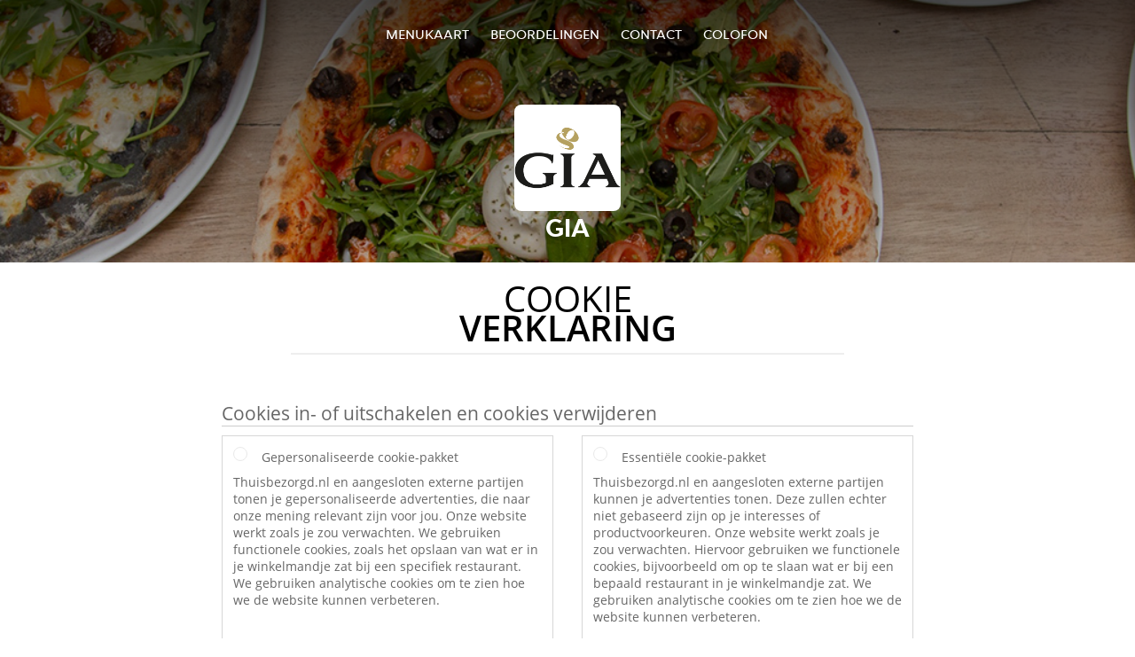

--- FILE ---
content_type: text/html; charset=utf-8
request_url: https://www.giaamsterdam.nl/cookiestatement
body_size: 6957
content:
<!DOCTYPE html>
<html itemscope="itemscope" itemtype="http://schema.org/WebPage" lang="nl"
      xml:lang="nl" xmlns="http://www.w3.org/1999/xhtml">
<head>
    <title>Gia - Eten bestellen in Amsterdam</title>
    <meta name="description" content="Bekijk het menu van Gia uit Amsterdam en bestel gelijk je favoriete gerechten online. Geniet binnen minuten dankzij van een heerlijke maaltijd."/>
    <meta name="keywords" content="Gia, Gia, eten bestellen, Gia Amsterdam, eten bezorgen, Italiaanse pizza, Pasta"/>
    <meta http-equiv="content-type" content="text/html; charset=UTF-8"/>
    <meta name="theme-color" content="#55ADDE"/>
    <meta name='viewport' content='width=device-width, initial-scale=1.0, maximum-scale=1.0, user-scalable=0'/>
    <meta name="showOrderModule" content="false" />
    <meta name="orderUrl" content="http://www.thuisbezorgd.nl/gia">
    <meta name="orderButtonText" content="Online eten bestellen">
    <link rel="shortcut icon" href="/favicon.ico"/>
    <link rel="stylesheet" type="text/css" href="/style/style.css?v=d41d469fa5f5e1d833920e47004f9ecb&amp;reset=1&w0lk8RxQJ"/>
    <link rel="stylesheet" type="text/css" href="/assets/css/takeaway.css?w0lk8RxQJ"/>
    <link rel="stylesheet" type="text/css" href="/font-awesome/css/font-awesome.min.css?w0lk8RxQJ"/>
        <script src="/js/cookie-helper.js" type="application/javascript"></script>
    <script src="/js/jquery-3.1.1.min.js?w0lk8RxQJ"></script>
    <script src="/assets/js/app.js?w0lk8RxQJ"></script>
        <script>
        var site = {
            aPath: '/',
            local: '//',
            language: 'nl',
            path : '/',
            domain : 'thuisbezorgd.nl',
            cc : '1',
            tz : 'Europe/Amsterdam',
            tzData : 'Europe/Amsterdam|AMT NST +0120 +0020 CEST CET|-j.w -1j.w -1k -k -20 -10|010101010101010101010101010101010101010101012323234545454545454545454545454545454545454545454545454545454545454545454545454545454545454545454545454545454545454545454545454545454545|-2aFcj.w 11b0 1iP0 11A0 1io0 1cM0 1fA0 1a00 1fA0 1a00 1fA0 1a00 1co0 1io0 1yo0 Pc0 1a00 1fA0 1Bc0 Mo0 1tc0 Uo0 1tA0 U00 1uo0 W00 1s00 VA0 1so0 Vc0 1sM0 UM0 1wo0 Rc0 1u00 Wo0 1rA0 W00 1s00 VA0 1sM0 UM0 1w00 fV0 BCX.w 1tA0 U00 1u00 Wo0 1sm0 601k WM0 1fA0 1cM0 1cM0 1cM0 16M0 1gMM0 1a00 1fA0 1cM0 1cM0 1cM0 1fA0 1a00 1cM0 1cM0 1cM0 1cM0 1cM0 1cM0 1cM0 1fA0 1cM0 1cM0 1cM0 1cM0 1cM0 1cM0 1cM0 1cM0 1cM0 1cM0 1cM0 1fA0 1cM0 1cM0 1cM0 1cM0 1cM0 1cM0 1cM0 1cM0 1cM0 1cM0 1fA0 1o00 11A0 1o00 11A0 1o00 11A0 1qM0 WM0 1qM0 WM0 1qM0 11A0 1o00 11A0 1o00 11A0 1qM0 WM0 1qM0 WM0 1qM0 WM0 1qM0 11A0 1o00 11A0 1o00 11A0 1qM0 WM0 1qM0 WM0 1qM0 11A0 1o00 11A0 1o00 11A0 1o00 11A0 1qM0 WM0 1qM0 WM0 1qM0 11A0 1o00 11A0 1o00 11A0 1qM0 WM0 1qM0 WM0 1qM0 11A0 1o00 11A0 1o00 11A0 1o00 11A0 1qM0 WM0 1qM0 WM0 1qM0 11A0 1o00 11A0 1o00 11A0 1qM0 WM0 1qM0 WM0 1qM0 WM0 1qM0 11A0 1o00 11A0 1o00|16e5',
            cookieWall: true,
            forceGeo: false,
        }
    </script>
</head>

<body class="servicepage">
<div class="header">
    <div id="navigationopenbutton" class="menubutton"><i class="fa fa-bars fa-2x" aria-hidden="true"></i></div>

    <div class="nav">
        <div id="navigationclosebutton" class="menubutton"><i class="fa fa-close fa-2x" aria-hidden="true"></i></div>
        <div class="nav-wrapper">
            <ul>
                <li><a href="/" title="Bekijk de menukaart van Gia">Menukaart</a></li>
<li><a href="/review" title="Bekijk beoordelingen over Gia">Beoordelingen</a></li>
<li><a href="/contact" title="Neem contact op met Gia">Contact</a></li>
<li><a href="/colofon" title="">colofon</a></li>
            </ul>
        </div>
    </div>
</div>
<div class="templaterevamped-hero">
    <div class="templaterevamped-header">
        <div class="restaurantlogo">
            <img src="//static.thuisbezorgd.nl/images/restaurants/nl/R3ROROQN/logo_465x320.png">
        </div>
        <h1>
            GIA        </h1>
    </div>
</div>
<div class="full privacystatement">
    <div class="specials clearfix">
        <h1 class="title"><span>Cookie</span>Verklaring</h1>
            <script>
        const _COOKIE_SETTINGS_I18N = {"DESC":"","ESSENTIAL_TEXT":"Thuisbezorgd.nl en aangesloten externe partijen kunnen je advertenties tonen. Deze zullen echter niet gebaseerd zijn op je interesses of productvoorkeuren. Onze website werkt zoals je zou verwachten. Hiervoor gebruiken we functionele cookies, bijvoorbeeld om op te slaan wat er bij een bepaald restaurant in je winkelmandje zat. We gebruiken analytische cookies om te zien hoe we de website kunnen verbeteren.","ESSENTIAL_TITLE":"Essenti\u00eble cookie-pakket","MESSAGE_SETTINGS_UPDATED":"Je gegevens zijn bijgewerkt.","PERSONALISED_TEXT":"Thuisbezorgd.nl en aangesloten externe partijen tonen je gepersonaliseerde advertenties, die naar onze mening relevant zijn voor jou. Onze website werkt zoals je zou verwachten. We gebruiken functionele cookies, zoals het opslaan van wat er in je winkelmandje zat bij een specifiek restaurant. We gebruiken analytische cookies om te zien hoe we de website kunnen verbeteren.","PERSONALISED_TITLE":"Gepersonaliseerde cookie-pakket","TITLE":"Cookies in- of uitschakelen en cookies verwijderen"};
    </script>
    <div class="js-container-cookie-settings"></div>
            
<h2 class="termsandconditions">
Cookie Statement
</h2>

<p class="termsandconditions">
Takeaway.com maakt op zijn websites en applicaties gebruik van cookies, trackers, scripts en social media buttons (hierna samen: Technologieën) die ons helpen een betere, snellere en veiligere ervaring te bieden. Ook via derden die door Takeaway.com zijn ingeschakeld worden deze Technologieën geplaatst. Uiteraard nemen wij jouw privacy met betrekking tot deze Technologieën erg serieus. Voor meer informatie over de manier waarop wij met je gegevens omgaan verwijzen wij je graag naar onze <a href="https://giaamsterdam.nl/privacystatement" rel="nofollow" >privacy statement</a>. 

Wij willen je door middel van dit cookie statement graag uitleggen wat de door ons gebruikte Technologieën zijn en waarom wij deze gebruiken. Mocht je toch nog vragen hebben over ons gebruik van Technologieën of over je privacy met betrekking tot de Technologieën dan kun je contact opnemen via <a href="mailto:privacy-concerns@takeaway.com">privacy-concerns@takeaway.com</a>. 

</p>

<h2 class="termsandconditions">
Welke Technologieën gebruiken wij? 
</h2>

<p class="termsandconditions">

Zoals hierboven reeds genoemd maken wij gebruik van verschillende Technologieën voor het verzamelen van gegevens. Zo maken wij gebruik van scripts, trackers en cookies. Hieronder zullen de gebruikte Technologieën aan je uitgelegd worden.

</p>

<p>1. <i>Wat is een script?</i></p>

<p class="termsandconditions">
Een script is een stukje programmacode dat wordt gebruikt om onze website goed te laten functioneren en interactief te maken. Deze code kan worden uitgevoerd op onze server of op jouw apparatuur. 
</p>

<p>2. <i>Wat is een tracker?</i></p>

<p class="termsandconditions">
Een tracker is een klein, onzichtbaar stukje tekst of afbeelding op onze website dat gebruikt wordt om het verkeer op onze website in kaart te brengen. Om het verkeer in kaart te brengen gebruiken wij meerdere trackers die elk verschillende gegevens van je opslaan. Wij kunnen ook derde partijen trackers op onze website laten plaatsen om het verkeer op onze website voor ons te monitoren.
</p>

<p>3. <i>Wat zijn cookies?</i></p>

<p class="termsandconditions">
Een cookie is een eenvoudig klein tekstbestand dat met pagina’s van onze website wordt meegestuurd en door je webbrowser op de harde schijf van je computer wordt opgeslagen. Sommige cookies helpen slechts bij één website bezoek de link te leggen tussen jouw activiteiten op onze website. Andere cookies blijven bewaart op de harde schijf van je computer en worden op het moment dat je onze website opnieuw bezoekt teruggestuurd naar onze servers of die van derde partij die de cookie voor ons heeft geplaatst. 
</p>

<p>4. <i>Wat zijn social media buttons?</i></p>

<p class="termsandconditions">
Naast cookies maken onze websites ook gebruik van social media buttons. Deze buttons zijn opgenomen om webpagina’s te kunnen promoten (‘liken’) of delen (‘tweeten’) op sociale netwerken als Facebook, Twitter, Google+ en Youtube. Deze buttons werken door middel van stukjes code die van Facebook, Twitter, Google + en Youtube zelf afkomstig zijn.
</p>

<h2 class="termsandconditions">
Waarom maken wij gebruik van deze Technologieën?
</h2>

<p class="termsandconditions">
Wij plaatsen cookies, trackers en scripts met verschillende doeleinden namelijk: functionele-, analytische- en marketingdoeleinden. Hieronder vind je een overzicht van de verschillende doeleinden voor het gebruik de Technologieën. Voor een specifiek overzicht van alle door ons gebruikte Technologieën, de bijbehorende doeleinden en specifieke functies van de Technologieën verwijzen wij je graag naar onze <a href="https://www.thuisbezorgd.nl/technologies" rel="nofollow" rel="nofollow">Technologieën lijst</a>. Deze lijst wordt door ons met regelmaat aangepast om je een zo accuraat mogelijk overzicht te verschaffen van de door ons gebruikte Technologieën. 
</p>



<p>1. <i>Functionele doeleinden</i></p>

<p class="termsandconditions">
Wij maken gebruik van verschillende Technologieën om er voor te zorgen dat onze website goed fungeert en gemakkelijk te gebruiken is. Voor dit doeleinde worden scripts en cookies gebruikt. Scripts zorgen er voor dat de website interactief is en dat zodra jij ergens op klikt er ook daadwerkelijk wat gebeurd. Cookies worden gebruikt om functies zoals het winkelmandje mogelijk te maken. Zonder cookies zou het winkelmandje de door jou geselecteerde producten niet kunnen onthouden. Ook het onthouden van je adres is een functie die zonder cookies niet zou werken. 

Sommige van de Technologieën die gebruikt worden voor functionele doeleinden zijn zo essentieel voor de werking van onze website dat deze niet uit te schakelen zijn. Deze Technologieën zullen niet langer dan een aantal uur na je websitebezoek bewaard worden. 
</p>

<p>2. <i>Analytische doeleinden</i></p>

<p class="termsandconditions">
Wij analyseren, door middel van cookies en trackers, je gedrag op onze website om onze website te kunnen verbeteren en aan te passen aan jouw wensen. Wij hopen op deze manier onze website zo gebruiksvriendelijk mogelijk te maken. Wij houden bijvoorbeeld bij welke pagina’s het meest bezocht worden en op welke wijze jij op onze website navigeert. 

</p>

<p>3. <i>Marketing doeleinden</i></p>

<p class="termsandconditions">
Wij hopen uiteraard dat jij onze website zo vaak mogelijk gebruikt en maken daarom gebruik van cookies en trackers om te adverteren. Door middel van cookies kunnen wij voor jou interessante aanbiedingen en/of kortingen aanbieden. Voor dit doeleinde analyseren wij onder andere hoe vaak je onze website gebruikt en welke producten je interessant vindt. Zo kunnen wij ons aanbod en advertenties beter op jouw wensen aanpassen. 

Een ander marketingdoel waarvoor wij trackers gebruiken is het controleren of je van een website komt van een van onze adverteerders. Dit is noodzakelijk omdat wij onze adverteerders moeten betalen voor de klanten die via hun platform onze website bezoeken (of een bestelling op ons platform plaatsen). 

</p>


<h2 class="termsandconditions">
Beveiliging van je gegevens door ons en door derden
</h2>

<p>1. <i>Beveiliging van jouw gegevens door Takeaway.com</i></p>

<p class="termsandconditions">
Takeaway.com neemt de bescherming van jouw gegevens serieus en neemt passende maatregelen om misbruik, verlies, onbevoegde toegang, ongewenste openbaarmaking en ongeoorloofde wijziging tegen te gaan. Als jij het idee hebt dat jouw gegevens toch niet goed beveiligd zijn of er aanwijzingen zijn van misbruik, neem dan contact met ons op via: <a href="mailto:privacy-concerns@takeaway.com">privacy-concerns@takeaway.com</a>.
</p>

<p>2. <i>Technologieën van derden</i></p>

<p class="termsandconditions">
Wij maken zoals eerder benoemd gebruik van Technologieën van derden. Deze derden helpen ons bij het bereiken van de omschreven doeleinden. Wij staan derden niet toe je gegevens te gebruiken voor hun eigen doeleinden of doeleinden die niet overeenkomen met onze doeleinden zoals omschreven in deze verklaring. 

Met derden die in onze opdracht Technologieën plaatsen op onze website sluiten wij verwerkersovereenkomsten om eenzelfde niveau van beveiliging en vertrouwelijkheid van jouw gegevens te waarborgen. Wij blijven verantwoordelijk voor de verwerking van jouw persoonsgegevens in opdracht van Takeaway.com.
</p>



<h2 class="termsandconditions">
Wat zijn jouw rechten?
</h2>

<p>1. <i>In- en uitschakelen van cookies en het verwijderen van cookies</i></p>

<p class="termsandconditions">
Je kunt je voorkeuren met betrekking tot de Technologieën (op internet vaak alleen cookies genoemd) altijd aanpassen. Ook is het mogelijk reeds geplaatste cookies (dit is de enige Technologie die data op jouw apparaat opslaat) te verwijderen. Door het uitschakelen van de Technologieën is het mogelijk dat onderdelen van onze website niet langer zullen werken. Essentiële Technologieën voor de werking van de website (waaronder enkele scripts en cookies) kunnen niet gedeactiveerd worden. 

Door op een van onderstaande links te klikken vind je hoe je per browser je instellingen kan veranderen en eventueel je cookies kan verwijderen:
</p>

<ul>
  <li><a href="https://support.google.com/chrome/answer/95647?hl=nl">Chrome</a></li>
  <li><a href="https://support.mozilla.org/nl/kb/cookies-verwijderen-gegevens-wissen-websites-opgeslagen">Firefox</a></li>
  <li><a href="https://support.microsoft.com/nl-nl/help/17442/windows-internet-explorer-delete-manage-cookies">Internet Explorer</a></li>
  <li><a href="https://support.microsoft.com/nl-nl/help/10607/microsoft-edge-view-delete-browser-history">Edge</a></li>
  <li><a href="https://support.apple.com/nl-nl/HT201265">Safari (iOS)</a></li>
  <li><a href="https://support.apple.com/kb/PH21411?locale=nl_NL">Safari (macOS)</a></li>

</ul>

<p>2. <i>Recht op inzage, correctie of verwijdering van uw gegevens</i></p>

<p class="termsandconditions">
Je hebt het recht om te vragen om inzage in en correctie of verwijdering van uw gegevens (zie voor meer informatie ons <a href="https://giaamsterdam.nl/privacystatement" rel="nofollow" >privacy statement</a>. Om misbruik te voorkomen kunnen wij je bij een dergelijk verzoek vragen om je adequaat te identificeren. Wanneer het gaat om inzage in persoonsgegevens gekoppeld aan een cookie, dien je een kopie van het cookie in kwestie mee te sturen. Je kunt deze terug vinden in de instellingen van je browser. 

Voor verzoeken kun je contact met ons opnemen via <a href="mailto:privacy-concerns@takeaway.com">privacy-concerns@takeaway.com</a>. Takeaway.com zal zo snel mogelijk, maar uiterlijk binnen vier weken, op jouw verzoek reageren.
</p>

<p>3. <i>Tips, vragen en klachten</i></p>

<p class="termsandconditions">
Voor meer informatie omtrent ons privacybeleid en de verwerking van je persoonsgegevens verwijzen wij je graag naar onze <a href="https://giaamsterdam.nl/privacystatement" rel="nofollow" >privacy statement</a>. Als je vragen of klachten hebt met betrekking tot ons cookiebeleid dan staan wij je graag te woord. Daarnaast horen wij het graag als je tips of suggesties hebt ter verbetering van ons cookiebeleid. Je kan contact met ons opnemen via: <a href="mailto:privacy-concerns@takeaway.com">privacy-concerns@takeaway.com</a>. 

</p>


<p>4. <i>Autoriteit persoonsgegevens</i></p>

<p class="termsandconditions">
Op grond van de General Data Protection Regulation (GDPR) heb je naast het de mogelijkheid je klacht bij ons in te dienen, het recht om een klacht in te dienen bij de Autoriteit Persoonsgegevens tegen de verwerking van je persoonsgegevens. Je kan hierover contact opnemen met de Autoriteit Persoonsgegevens.

</p>

<h2 class="termsandconditions">Contactgegevens</h2>

<p>
<u>Adres hoofdvestiging:</u><br> 
Piet Heinkade 61<br> 
NL-1019 GM Amsterdam<br> 
E-Mail: <a href="mailto:privacy-concerns@takeaway.com">privacy-concerns@takeaway.com</a><br> 
Tel.: +31 (0)53 4805866<br> 
Fax: +31 (0)53 4805861
</p>

<p>
<u>Contactgegevens functionaris gegevensbescherming</u><br> 
Takeaway.com Functionaris gegevensbescherming/ Privacy Council - Takeaway.com<br> 
z.Hd. Daniël Bos & Sophie Versteege<br> 
Piet Heinkade 61<br> 
NL-1019 GM Amsterdam <br> 
<a href="mailto:privacy-concerns@takeaway.com">privacy-concerns@takeaway.com</a><br> 
</p>


<p>
Dit Cookie statement kan worden aangepast en is voor het laatst aangepast op  08/02/2018.

</p>

    </div>
</div>
    <div class="footer dark">
      <div class="affillogo">
        <a href="https://www.thuisbezorgd.nl/" rel="nofollow">
          <img class="footerlogo" src="/tpl/template1/images/logo/logo_1.png"/>
        </a>
      </div>
      <div class="container">
        <div class="contact">
          <h3>Contact</h3>
          <div class="widget" id="address">
		
	<div itemscope itemtype="http://schema.org/Restaurant">
		<h2 itemprop="name">Gia</h2>		
		<div itemprop="address" itemscope itemtype="http://schema.org/PostalAddress"><span itemprop="streetAddress">Osdorpplein&nbsp;594</span><br/><span itemprop="postalCode">1068TB</span>&nbsp;<span itemprop="addressLocality">Amsterdam</span></div><div><br/></div>
				<div itemprop="geo" itemscope itemtype="http://schema.org/GeoCoordinates">
					<meta itemprop="latitude" content="52.35806" />
					<meta itemprop="longitude" content="4.8045173" />
				</div>
	</div>
</div>        </div>
        <div class="links">
            <h3>Info</h3>
            <a href="//www.giaamsterdam.nl/terms">Algemene voorwaarden</a><br/>
            <a href="//www.giaamsterdam.nl/privacystatement">Privacy statement</a><br/>
            <a href="//www.giaamsterdam.nl/cookiestatement">Cookieverklaring</a><br/>
            <a href="//www.giaamsterdam.nl/colofon">Colofon</a><br/>
        </div>
      </div>
    </div>
		<script type="text/javascript" src="/tpl/template1/default.js?w0lk8RxQJ"></script>
		
		<div class="background" style="background-image: url('//static.takeaway.com/images/generic/heroes/271/271_italian_pizza_103.jpg');"></div>

        <script>(function(w,d,s,l,i){w[l]=w[l]||[];w[l].push({'gtm.start':
          new Date().getTime(),event:'gtm.js'});var f=d.getElementsByTagName(s)[0],
          j=d.createElement(s),dl=l!='dataLayer'?'&l='+l:'';j.async=true;j.src=
            'https://www.googletagmanager.com/gtm.js?id='+i+dl;f.parentNode.insertBefore(j,f);
        })(window,document,'script','dataLayer','GTM-MLGFNTGL');</script>

        <script>
            window.dataLayer = window.dataLayer || [];
            function gtag() { dataLayer.push(arguments) }

            const addCookieOkEvent = function () {
              const btnElement = document.querySelector('.js-btn-ok')
              if (btnElement instanceof HTMLElement) {
                btnElement.addEventListener('click', function () {
                  gtag('consent', 'update', {
                    ad_storage: 'granted',
                    ad_personalization: 'granted',
                    analytics_storage: 'granted',
                    ad_user_data: 'granted',
                    wait_for_update: 500
                  })

                  window.dataLayer.push({event: 'Pageview'})
                })
              }
            }

            const updateCookieSettingsFn = function () {
                if (typeof window.CookieConsent === 'undefined') {
                    return
                }
                const cookieConsent = window.CookieConsent.getConsent()
                if (
                    cookieConsent === window.CookieConsent.CONSENTS.PERSONAL ||
                    cookieConsent === window.CookieConsent.CONSENTS.ESSENTIAL
                ) {
                  const isPersonal = cookieConsent === window.CookieConsent.CONSENTS.PERSONAL
                  gtag('consent', 'update', {
                    ad_storage: isPersonal ? 'granted' : 'denied',
                    ad_personalization: isPersonal ? 'granted' : 'denied',
                    analytics_storage: isPersonal ? 'granted' : 'denied',
                    ad_user_data: isPersonal ? 'granted' : 'denied',
                    wait_for_update: 500
                  })
                  window.dataLayer.push({event: 'Pageview'})
                }
            }

            window.updateCookieEvent = updateCookieSettingsFn;

            if (typeof window.dataLayer !== 'undefined') {
              const tmsData = { 
                pageData: {"country":"thuisbezorgd.nl","currency":"EUR","language":"nl","pageGroup":"satellite_cookiestatement","url":"https:\/\/www.giaamsterdam.nl"},
                transactionData: ""
              }

              window.dataLayer.push({event: 'Pageview', tms_data: tmsData})

              setTimeout(addCookieOkEvent, 500)
            }
        </script>
</body>
</html>

<!--templaterevamped--><!--ip-10-14-12-155
-->